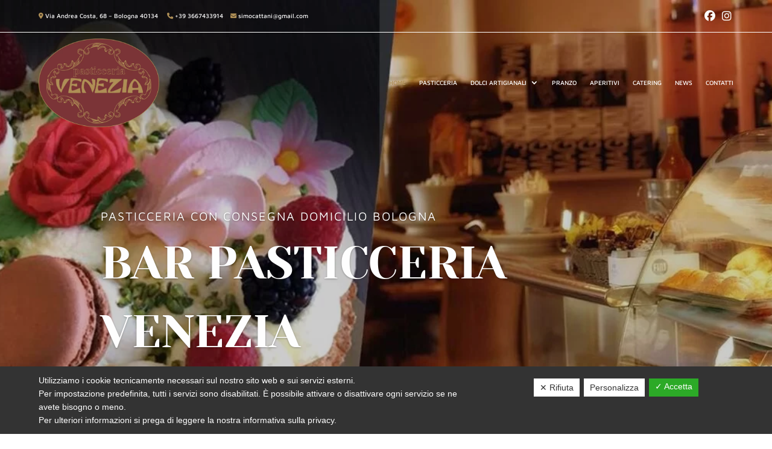

--- FILE ---
content_type: text/html; charset=utf-8
request_url: https://www.google.com/recaptcha/api2/anchor?ar=1&k=6LeFshYqAAAAAD2q9l57mMrlGp9n2IGZoyHFr1e7&co=aHR0cHM6Ly93d3cuYmFycGFzdGljY2VyaWF2ZW5lemlhLml0OjQ0Mw..&hl=en&v=7gg7H51Q-naNfhmCP3_R47ho&size=invisible&anchor-ms=20000&execute-ms=15000&cb=9z8zedcuukyf
body_size: 48126
content:
<!DOCTYPE HTML><html dir="ltr" lang="en"><head><meta http-equiv="Content-Type" content="text/html; charset=UTF-8">
<meta http-equiv="X-UA-Compatible" content="IE=edge">
<title>reCAPTCHA</title>
<style type="text/css">
/* cyrillic-ext */
@font-face {
  font-family: 'Roboto';
  font-style: normal;
  font-weight: 400;
  font-stretch: 100%;
  src: url(//fonts.gstatic.com/s/roboto/v48/KFO7CnqEu92Fr1ME7kSn66aGLdTylUAMa3GUBHMdazTgWw.woff2) format('woff2');
  unicode-range: U+0460-052F, U+1C80-1C8A, U+20B4, U+2DE0-2DFF, U+A640-A69F, U+FE2E-FE2F;
}
/* cyrillic */
@font-face {
  font-family: 'Roboto';
  font-style: normal;
  font-weight: 400;
  font-stretch: 100%;
  src: url(//fonts.gstatic.com/s/roboto/v48/KFO7CnqEu92Fr1ME7kSn66aGLdTylUAMa3iUBHMdazTgWw.woff2) format('woff2');
  unicode-range: U+0301, U+0400-045F, U+0490-0491, U+04B0-04B1, U+2116;
}
/* greek-ext */
@font-face {
  font-family: 'Roboto';
  font-style: normal;
  font-weight: 400;
  font-stretch: 100%;
  src: url(//fonts.gstatic.com/s/roboto/v48/KFO7CnqEu92Fr1ME7kSn66aGLdTylUAMa3CUBHMdazTgWw.woff2) format('woff2');
  unicode-range: U+1F00-1FFF;
}
/* greek */
@font-face {
  font-family: 'Roboto';
  font-style: normal;
  font-weight: 400;
  font-stretch: 100%;
  src: url(//fonts.gstatic.com/s/roboto/v48/KFO7CnqEu92Fr1ME7kSn66aGLdTylUAMa3-UBHMdazTgWw.woff2) format('woff2');
  unicode-range: U+0370-0377, U+037A-037F, U+0384-038A, U+038C, U+038E-03A1, U+03A3-03FF;
}
/* math */
@font-face {
  font-family: 'Roboto';
  font-style: normal;
  font-weight: 400;
  font-stretch: 100%;
  src: url(//fonts.gstatic.com/s/roboto/v48/KFO7CnqEu92Fr1ME7kSn66aGLdTylUAMawCUBHMdazTgWw.woff2) format('woff2');
  unicode-range: U+0302-0303, U+0305, U+0307-0308, U+0310, U+0312, U+0315, U+031A, U+0326-0327, U+032C, U+032F-0330, U+0332-0333, U+0338, U+033A, U+0346, U+034D, U+0391-03A1, U+03A3-03A9, U+03B1-03C9, U+03D1, U+03D5-03D6, U+03F0-03F1, U+03F4-03F5, U+2016-2017, U+2034-2038, U+203C, U+2040, U+2043, U+2047, U+2050, U+2057, U+205F, U+2070-2071, U+2074-208E, U+2090-209C, U+20D0-20DC, U+20E1, U+20E5-20EF, U+2100-2112, U+2114-2115, U+2117-2121, U+2123-214F, U+2190, U+2192, U+2194-21AE, U+21B0-21E5, U+21F1-21F2, U+21F4-2211, U+2213-2214, U+2216-22FF, U+2308-230B, U+2310, U+2319, U+231C-2321, U+2336-237A, U+237C, U+2395, U+239B-23B7, U+23D0, U+23DC-23E1, U+2474-2475, U+25AF, U+25B3, U+25B7, U+25BD, U+25C1, U+25CA, U+25CC, U+25FB, U+266D-266F, U+27C0-27FF, U+2900-2AFF, U+2B0E-2B11, U+2B30-2B4C, U+2BFE, U+3030, U+FF5B, U+FF5D, U+1D400-1D7FF, U+1EE00-1EEFF;
}
/* symbols */
@font-face {
  font-family: 'Roboto';
  font-style: normal;
  font-weight: 400;
  font-stretch: 100%;
  src: url(//fonts.gstatic.com/s/roboto/v48/KFO7CnqEu92Fr1ME7kSn66aGLdTylUAMaxKUBHMdazTgWw.woff2) format('woff2');
  unicode-range: U+0001-000C, U+000E-001F, U+007F-009F, U+20DD-20E0, U+20E2-20E4, U+2150-218F, U+2190, U+2192, U+2194-2199, U+21AF, U+21E6-21F0, U+21F3, U+2218-2219, U+2299, U+22C4-22C6, U+2300-243F, U+2440-244A, U+2460-24FF, U+25A0-27BF, U+2800-28FF, U+2921-2922, U+2981, U+29BF, U+29EB, U+2B00-2BFF, U+4DC0-4DFF, U+FFF9-FFFB, U+10140-1018E, U+10190-1019C, U+101A0, U+101D0-101FD, U+102E0-102FB, U+10E60-10E7E, U+1D2C0-1D2D3, U+1D2E0-1D37F, U+1F000-1F0FF, U+1F100-1F1AD, U+1F1E6-1F1FF, U+1F30D-1F30F, U+1F315, U+1F31C, U+1F31E, U+1F320-1F32C, U+1F336, U+1F378, U+1F37D, U+1F382, U+1F393-1F39F, U+1F3A7-1F3A8, U+1F3AC-1F3AF, U+1F3C2, U+1F3C4-1F3C6, U+1F3CA-1F3CE, U+1F3D4-1F3E0, U+1F3ED, U+1F3F1-1F3F3, U+1F3F5-1F3F7, U+1F408, U+1F415, U+1F41F, U+1F426, U+1F43F, U+1F441-1F442, U+1F444, U+1F446-1F449, U+1F44C-1F44E, U+1F453, U+1F46A, U+1F47D, U+1F4A3, U+1F4B0, U+1F4B3, U+1F4B9, U+1F4BB, U+1F4BF, U+1F4C8-1F4CB, U+1F4D6, U+1F4DA, U+1F4DF, U+1F4E3-1F4E6, U+1F4EA-1F4ED, U+1F4F7, U+1F4F9-1F4FB, U+1F4FD-1F4FE, U+1F503, U+1F507-1F50B, U+1F50D, U+1F512-1F513, U+1F53E-1F54A, U+1F54F-1F5FA, U+1F610, U+1F650-1F67F, U+1F687, U+1F68D, U+1F691, U+1F694, U+1F698, U+1F6AD, U+1F6B2, U+1F6B9-1F6BA, U+1F6BC, U+1F6C6-1F6CF, U+1F6D3-1F6D7, U+1F6E0-1F6EA, U+1F6F0-1F6F3, U+1F6F7-1F6FC, U+1F700-1F7FF, U+1F800-1F80B, U+1F810-1F847, U+1F850-1F859, U+1F860-1F887, U+1F890-1F8AD, U+1F8B0-1F8BB, U+1F8C0-1F8C1, U+1F900-1F90B, U+1F93B, U+1F946, U+1F984, U+1F996, U+1F9E9, U+1FA00-1FA6F, U+1FA70-1FA7C, U+1FA80-1FA89, U+1FA8F-1FAC6, U+1FACE-1FADC, U+1FADF-1FAE9, U+1FAF0-1FAF8, U+1FB00-1FBFF;
}
/* vietnamese */
@font-face {
  font-family: 'Roboto';
  font-style: normal;
  font-weight: 400;
  font-stretch: 100%;
  src: url(//fonts.gstatic.com/s/roboto/v48/KFO7CnqEu92Fr1ME7kSn66aGLdTylUAMa3OUBHMdazTgWw.woff2) format('woff2');
  unicode-range: U+0102-0103, U+0110-0111, U+0128-0129, U+0168-0169, U+01A0-01A1, U+01AF-01B0, U+0300-0301, U+0303-0304, U+0308-0309, U+0323, U+0329, U+1EA0-1EF9, U+20AB;
}
/* latin-ext */
@font-face {
  font-family: 'Roboto';
  font-style: normal;
  font-weight: 400;
  font-stretch: 100%;
  src: url(//fonts.gstatic.com/s/roboto/v48/KFO7CnqEu92Fr1ME7kSn66aGLdTylUAMa3KUBHMdazTgWw.woff2) format('woff2');
  unicode-range: U+0100-02BA, U+02BD-02C5, U+02C7-02CC, U+02CE-02D7, U+02DD-02FF, U+0304, U+0308, U+0329, U+1D00-1DBF, U+1E00-1E9F, U+1EF2-1EFF, U+2020, U+20A0-20AB, U+20AD-20C0, U+2113, U+2C60-2C7F, U+A720-A7FF;
}
/* latin */
@font-face {
  font-family: 'Roboto';
  font-style: normal;
  font-weight: 400;
  font-stretch: 100%;
  src: url(//fonts.gstatic.com/s/roboto/v48/KFO7CnqEu92Fr1ME7kSn66aGLdTylUAMa3yUBHMdazQ.woff2) format('woff2');
  unicode-range: U+0000-00FF, U+0131, U+0152-0153, U+02BB-02BC, U+02C6, U+02DA, U+02DC, U+0304, U+0308, U+0329, U+2000-206F, U+20AC, U+2122, U+2191, U+2193, U+2212, U+2215, U+FEFF, U+FFFD;
}
/* cyrillic-ext */
@font-face {
  font-family: 'Roboto';
  font-style: normal;
  font-weight: 500;
  font-stretch: 100%;
  src: url(//fonts.gstatic.com/s/roboto/v48/KFO7CnqEu92Fr1ME7kSn66aGLdTylUAMa3GUBHMdazTgWw.woff2) format('woff2');
  unicode-range: U+0460-052F, U+1C80-1C8A, U+20B4, U+2DE0-2DFF, U+A640-A69F, U+FE2E-FE2F;
}
/* cyrillic */
@font-face {
  font-family: 'Roboto';
  font-style: normal;
  font-weight: 500;
  font-stretch: 100%;
  src: url(//fonts.gstatic.com/s/roboto/v48/KFO7CnqEu92Fr1ME7kSn66aGLdTylUAMa3iUBHMdazTgWw.woff2) format('woff2');
  unicode-range: U+0301, U+0400-045F, U+0490-0491, U+04B0-04B1, U+2116;
}
/* greek-ext */
@font-face {
  font-family: 'Roboto';
  font-style: normal;
  font-weight: 500;
  font-stretch: 100%;
  src: url(//fonts.gstatic.com/s/roboto/v48/KFO7CnqEu92Fr1ME7kSn66aGLdTylUAMa3CUBHMdazTgWw.woff2) format('woff2');
  unicode-range: U+1F00-1FFF;
}
/* greek */
@font-face {
  font-family: 'Roboto';
  font-style: normal;
  font-weight: 500;
  font-stretch: 100%;
  src: url(//fonts.gstatic.com/s/roboto/v48/KFO7CnqEu92Fr1ME7kSn66aGLdTylUAMa3-UBHMdazTgWw.woff2) format('woff2');
  unicode-range: U+0370-0377, U+037A-037F, U+0384-038A, U+038C, U+038E-03A1, U+03A3-03FF;
}
/* math */
@font-face {
  font-family: 'Roboto';
  font-style: normal;
  font-weight: 500;
  font-stretch: 100%;
  src: url(//fonts.gstatic.com/s/roboto/v48/KFO7CnqEu92Fr1ME7kSn66aGLdTylUAMawCUBHMdazTgWw.woff2) format('woff2');
  unicode-range: U+0302-0303, U+0305, U+0307-0308, U+0310, U+0312, U+0315, U+031A, U+0326-0327, U+032C, U+032F-0330, U+0332-0333, U+0338, U+033A, U+0346, U+034D, U+0391-03A1, U+03A3-03A9, U+03B1-03C9, U+03D1, U+03D5-03D6, U+03F0-03F1, U+03F4-03F5, U+2016-2017, U+2034-2038, U+203C, U+2040, U+2043, U+2047, U+2050, U+2057, U+205F, U+2070-2071, U+2074-208E, U+2090-209C, U+20D0-20DC, U+20E1, U+20E5-20EF, U+2100-2112, U+2114-2115, U+2117-2121, U+2123-214F, U+2190, U+2192, U+2194-21AE, U+21B0-21E5, U+21F1-21F2, U+21F4-2211, U+2213-2214, U+2216-22FF, U+2308-230B, U+2310, U+2319, U+231C-2321, U+2336-237A, U+237C, U+2395, U+239B-23B7, U+23D0, U+23DC-23E1, U+2474-2475, U+25AF, U+25B3, U+25B7, U+25BD, U+25C1, U+25CA, U+25CC, U+25FB, U+266D-266F, U+27C0-27FF, U+2900-2AFF, U+2B0E-2B11, U+2B30-2B4C, U+2BFE, U+3030, U+FF5B, U+FF5D, U+1D400-1D7FF, U+1EE00-1EEFF;
}
/* symbols */
@font-face {
  font-family: 'Roboto';
  font-style: normal;
  font-weight: 500;
  font-stretch: 100%;
  src: url(//fonts.gstatic.com/s/roboto/v48/KFO7CnqEu92Fr1ME7kSn66aGLdTylUAMaxKUBHMdazTgWw.woff2) format('woff2');
  unicode-range: U+0001-000C, U+000E-001F, U+007F-009F, U+20DD-20E0, U+20E2-20E4, U+2150-218F, U+2190, U+2192, U+2194-2199, U+21AF, U+21E6-21F0, U+21F3, U+2218-2219, U+2299, U+22C4-22C6, U+2300-243F, U+2440-244A, U+2460-24FF, U+25A0-27BF, U+2800-28FF, U+2921-2922, U+2981, U+29BF, U+29EB, U+2B00-2BFF, U+4DC0-4DFF, U+FFF9-FFFB, U+10140-1018E, U+10190-1019C, U+101A0, U+101D0-101FD, U+102E0-102FB, U+10E60-10E7E, U+1D2C0-1D2D3, U+1D2E0-1D37F, U+1F000-1F0FF, U+1F100-1F1AD, U+1F1E6-1F1FF, U+1F30D-1F30F, U+1F315, U+1F31C, U+1F31E, U+1F320-1F32C, U+1F336, U+1F378, U+1F37D, U+1F382, U+1F393-1F39F, U+1F3A7-1F3A8, U+1F3AC-1F3AF, U+1F3C2, U+1F3C4-1F3C6, U+1F3CA-1F3CE, U+1F3D4-1F3E0, U+1F3ED, U+1F3F1-1F3F3, U+1F3F5-1F3F7, U+1F408, U+1F415, U+1F41F, U+1F426, U+1F43F, U+1F441-1F442, U+1F444, U+1F446-1F449, U+1F44C-1F44E, U+1F453, U+1F46A, U+1F47D, U+1F4A3, U+1F4B0, U+1F4B3, U+1F4B9, U+1F4BB, U+1F4BF, U+1F4C8-1F4CB, U+1F4D6, U+1F4DA, U+1F4DF, U+1F4E3-1F4E6, U+1F4EA-1F4ED, U+1F4F7, U+1F4F9-1F4FB, U+1F4FD-1F4FE, U+1F503, U+1F507-1F50B, U+1F50D, U+1F512-1F513, U+1F53E-1F54A, U+1F54F-1F5FA, U+1F610, U+1F650-1F67F, U+1F687, U+1F68D, U+1F691, U+1F694, U+1F698, U+1F6AD, U+1F6B2, U+1F6B9-1F6BA, U+1F6BC, U+1F6C6-1F6CF, U+1F6D3-1F6D7, U+1F6E0-1F6EA, U+1F6F0-1F6F3, U+1F6F7-1F6FC, U+1F700-1F7FF, U+1F800-1F80B, U+1F810-1F847, U+1F850-1F859, U+1F860-1F887, U+1F890-1F8AD, U+1F8B0-1F8BB, U+1F8C0-1F8C1, U+1F900-1F90B, U+1F93B, U+1F946, U+1F984, U+1F996, U+1F9E9, U+1FA00-1FA6F, U+1FA70-1FA7C, U+1FA80-1FA89, U+1FA8F-1FAC6, U+1FACE-1FADC, U+1FADF-1FAE9, U+1FAF0-1FAF8, U+1FB00-1FBFF;
}
/* vietnamese */
@font-face {
  font-family: 'Roboto';
  font-style: normal;
  font-weight: 500;
  font-stretch: 100%;
  src: url(//fonts.gstatic.com/s/roboto/v48/KFO7CnqEu92Fr1ME7kSn66aGLdTylUAMa3OUBHMdazTgWw.woff2) format('woff2');
  unicode-range: U+0102-0103, U+0110-0111, U+0128-0129, U+0168-0169, U+01A0-01A1, U+01AF-01B0, U+0300-0301, U+0303-0304, U+0308-0309, U+0323, U+0329, U+1EA0-1EF9, U+20AB;
}
/* latin-ext */
@font-face {
  font-family: 'Roboto';
  font-style: normal;
  font-weight: 500;
  font-stretch: 100%;
  src: url(//fonts.gstatic.com/s/roboto/v48/KFO7CnqEu92Fr1ME7kSn66aGLdTylUAMa3KUBHMdazTgWw.woff2) format('woff2');
  unicode-range: U+0100-02BA, U+02BD-02C5, U+02C7-02CC, U+02CE-02D7, U+02DD-02FF, U+0304, U+0308, U+0329, U+1D00-1DBF, U+1E00-1E9F, U+1EF2-1EFF, U+2020, U+20A0-20AB, U+20AD-20C0, U+2113, U+2C60-2C7F, U+A720-A7FF;
}
/* latin */
@font-face {
  font-family: 'Roboto';
  font-style: normal;
  font-weight: 500;
  font-stretch: 100%;
  src: url(//fonts.gstatic.com/s/roboto/v48/KFO7CnqEu92Fr1ME7kSn66aGLdTylUAMa3yUBHMdazQ.woff2) format('woff2');
  unicode-range: U+0000-00FF, U+0131, U+0152-0153, U+02BB-02BC, U+02C6, U+02DA, U+02DC, U+0304, U+0308, U+0329, U+2000-206F, U+20AC, U+2122, U+2191, U+2193, U+2212, U+2215, U+FEFF, U+FFFD;
}
/* cyrillic-ext */
@font-face {
  font-family: 'Roboto';
  font-style: normal;
  font-weight: 900;
  font-stretch: 100%;
  src: url(//fonts.gstatic.com/s/roboto/v48/KFO7CnqEu92Fr1ME7kSn66aGLdTylUAMa3GUBHMdazTgWw.woff2) format('woff2');
  unicode-range: U+0460-052F, U+1C80-1C8A, U+20B4, U+2DE0-2DFF, U+A640-A69F, U+FE2E-FE2F;
}
/* cyrillic */
@font-face {
  font-family: 'Roboto';
  font-style: normal;
  font-weight: 900;
  font-stretch: 100%;
  src: url(//fonts.gstatic.com/s/roboto/v48/KFO7CnqEu92Fr1ME7kSn66aGLdTylUAMa3iUBHMdazTgWw.woff2) format('woff2');
  unicode-range: U+0301, U+0400-045F, U+0490-0491, U+04B0-04B1, U+2116;
}
/* greek-ext */
@font-face {
  font-family: 'Roboto';
  font-style: normal;
  font-weight: 900;
  font-stretch: 100%;
  src: url(//fonts.gstatic.com/s/roboto/v48/KFO7CnqEu92Fr1ME7kSn66aGLdTylUAMa3CUBHMdazTgWw.woff2) format('woff2');
  unicode-range: U+1F00-1FFF;
}
/* greek */
@font-face {
  font-family: 'Roboto';
  font-style: normal;
  font-weight: 900;
  font-stretch: 100%;
  src: url(//fonts.gstatic.com/s/roboto/v48/KFO7CnqEu92Fr1ME7kSn66aGLdTylUAMa3-UBHMdazTgWw.woff2) format('woff2');
  unicode-range: U+0370-0377, U+037A-037F, U+0384-038A, U+038C, U+038E-03A1, U+03A3-03FF;
}
/* math */
@font-face {
  font-family: 'Roboto';
  font-style: normal;
  font-weight: 900;
  font-stretch: 100%;
  src: url(//fonts.gstatic.com/s/roboto/v48/KFO7CnqEu92Fr1ME7kSn66aGLdTylUAMawCUBHMdazTgWw.woff2) format('woff2');
  unicode-range: U+0302-0303, U+0305, U+0307-0308, U+0310, U+0312, U+0315, U+031A, U+0326-0327, U+032C, U+032F-0330, U+0332-0333, U+0338, U+033A, U+0346, U+034D, U+0391-03A1, U+03A3-03A9, U+03B1-03C9, U+03D1, U+03D5-03D6, U+03F0-03F1, U+03F4-03F5, U+2016-2017, U+2034-2038, U+203C, U+2040, U+2043, U+2047, U+2050, U+2057, U+205F, U+2070-2071, U+2074-208E, U+2090-209C, U+20D0-20DC, U+20E1, U+20E5-20EF, U+2100-2112, U+2114-2115, U+2117-2121, U+2123-214F, U+2190, U+2192, U+2194-21AE, U+21B0-21E5, U+21F1-21F2, U+21F4-2211, U+2213-2214, U+2216-22FF, U+2308-230B, U+2310, U+2319, U+231C-2321, U+2336-237A, U+237C, U+2395, U+239B-23B7, U+23D0, U+23DC-23E1, U+2474-2475, U+25AF, U+25B3, U+25B7, U+25BD, U+25C1, U+25CA, U+25CC, U+25FB, U+266D-266F, U+27C0-27FF, U+2900-2AFF, U+2B0E-2B11, U+2B30-2B4C, U+2BFE, U+3030, U+FF5B, U+FF5D, U+1D400-1D7FF, U+1EE00-1EEFF;
}
/* symbols */
@font-face {
  font-family: 'Roboto';
  font-style: normal;
  font-weight: 900;
  font-stretch: 100%;
  src: url(//fonts.gstatic.com/s/roboto/v48/KFO7CnqEu92Fr1ME7kSn66aGLdTylUAMaxKUBHMdazTgWw.woff2) format('woff2');
  unicode-range: U+0001-000C, U+000E-001F, U+007F-009F, U+20DD-20E0, U+20E2-20E4, U+2150-218F, U+2190, U+2192, U+2194-2199, U+21AF, U+21E6-21F0, U+21F3, U+2218-2219, U+2299, U+22C4-22C6, U+2300-243F, U+2440-244A, U+2460-24FF, U+25A0-27BF, U+2800-28FF, U+2921-2922, U+2981, U+29BF, U+29EB, U+2B00-2BFF, U+4DC0-4DFF, U+FFF9-FFFB, U+10140-1018E, U+10190-1019C, U+101A0, U+101D0-101FD, U+102E0-102FB, U+10E60-10E7E, U+1D2C0-1D2D3, U+1D2E0-1D37F, U+1F000-1F0FF, U+1F100-1F1AD, U+1F1E6-1F1FF, U+1F30D-1F30F, U+1F315, U+1F31C, U+1F31E, U+1F320-1F32C, U+1F336, U+1F378, U+1F37D, U+1F382, U+1F393-1F39F, U+1F3A7-1F3A8, U+1F3AC-1F3AF, U+1F3C2, U+1F3C4-1F3C6, U+1F3CA-1F3CE, U+1F3D4-1F3E0, U+1F3ED, U+1F3F1-1F3F3, U+1F3F5-1F3F7, U+1F408, U+1F415, U+1F41F, U+1F426, U+1F43F, U+1F441-1F442, U+1F444, U+1F446-1F449, U+1F44C-1F44E, U+1F453, U+1F46A, U+1F47D, U+1F4A3, U+1F4B0, U+1F4B3, U+1F4B9, U+1F4BB, U+1F4BF, U+1F4C8-1F4CB, U+1F4D6, U+1F4DA, U+1F4DF, U+1F4E3-1F4E6, U+1F4EA-1F4ED, U+1F4F7, U+1F4F9-1F4FB, U+1F4FD-1F4FE, U+1F503, U+1F507-1F50B, U+1F50D, U+1F512-1F513, U+1F53E-1F54A, U+1F54F-1F5FA, U+1F610, U+1F650-1F67F, U+1F687, U+1F68D, U+1F691, U+1F694, U+1F698, U+1F6AD, U+1F6B2, U+1F6B9-1F6BA, U+1F6BC, U+1F6C6-1F6CF, U+1F6D3-1F6D7, U+1F6E0-1F6EA, U+1F6F0-1F6F3, U+1F6F7-1F6FC, U+1F700-1F7FF, U+1F800-1F80B, U+1F810-1F847, U+1F850-1F859, U+1F860-1F887, U+1F890-1F8AD, U+1F8B0-1F8BB, U+1F8C0-1F8C1, U+1F900-1F90B, U+1F93B, U+1F946, U+1F984, U+1F996, U+1F9E9, U+1FA00-1FA6F, U+1FA70-1FA7C, U+1FA80-1FA89, U+1FA8F-1FAC6, U+1FACE-1FADC, U+1FADF-1FAE9, U+1FAF0-1FAF8, U+1FB00-1FBFF;
}
/* vietnamese */
@font-face {
  font-family: 'Roboto';
  font-style: normal;
  font-weight: 900;
  font-stretch: 100%;
  src: url(//fonts.gstatic.com/s/roboto/v48/KFO7CnqEu92Fr1ME7kSn66aGLdTylUAMa3OUBHMdazTgWw.woff2) format('woff2');
  unicode-range: U+0102-0103, U+0110-0111, U+0128-0129, U+0168-0169, U+01A0-01A1, U+01AF-01B0, U+0300-0301, U+0303-0304, U+0308-0309, U+0323, U+0329, U+1EA0-1EF9, U+20AB;
}
/* latin-ext */
@font-face {
  font-family: 'Roboto';
  font-style: normal;
  font-weight: 900;
  font-stretch: 100%;
  src: url(//fonts.gstatic.com/s/roboto/v48/KFO7CnqEu92Fr1ME7kSn66aGLdTylUAMa3KUBHMdazTgWw.woff2) format('woff2');
  unicode-range: U+0100-02BA, U+02BD-02C5, U+02C7-02CC, U+02CE-02D7, U+02DD-02FF, U+0304, U+0308, U+0329, U+1D00-1DBF, U+1E00-1E9F, U+1EF2-1EFF, U+2020, U+20A0-20AB, U+20AD-20C0, U+2113, U+2C60-2C7F, U+A720-A7FF;
}
/* latin */
@font-face {
  font-family: 'Roboto';
  font-style: normal;
  font-weight: 900;
  font-stretch: 100%;
  src: url(//fonts.gstatic.com/s/roboto/v48/KFO7CnqEu92Fr1ME7kSn66aGLdTylUAMa3yUBHMdazQ.woff2) format('woff2');
  unicode-range: U+0000-00FF, U+0131, U+0152-0153, U+02BB-02BC, U+02C6, U+02DA, U+02DC, U+0304, U+0308, U+0329, U+2000-206F, U+20AC, U+2122, U+2191, U+2193, U+2212, U+2215, U+FEFF, U+FFFD;
}

</style>
<link rel="stylesheet" type="text/css" href="https://www.gstatic.com/recaptcha/releases/7gg7H51Q-naNfhmCP3_R47ho/styles__ltr.css">
<script nonce="dyp8TORhv0fRnVD6plZvVg" type="text/javascript">window['__recaptcha_api'] = 'https://www.google.com/recaptcha/api2/';</script>
<script type="text/javascript" src="https://www.gstatic.com/recaptcha/releases/7gg7H51Q-naNfhmCP3_R47ho/recaptcha__en.js" nonce="dyp8TORhv0fRnVD6plZvVg">
      
    </script></head>
<body><div id="rc-anchor-alert" class="rc-anchor-alert"></div>
<input type="hidden" id="recaptcha-token" value="[base64]">
<script type="text/javascript" nonce="dyp8TORhv0fRnVD6plZvVg">
      recaptcha.anchor.Main.init("[\x22ainput\x22,[\x22bgdata\x22,\x22\x22,\[base64]/[base64]/[base64]/[base64]/[base64]/[base64]/[base64]/[base64]/[base64]/[base64]\\u003d\x22,\[base64]\\u003d\\u003d\x22,\x22KMOxPUDDiyFSw4NYworDusKPV0rCnHBzMMOBwqDDucOLXcO+w5rCnEnDoyMVT8KEVgttU8K0c8Kkwp44w7szwpPCpMK3w6LClE8iw5zCkl1bVMOowoESE8KsG2ozTsO0w47Dl8Okw7HCg2LCkMK7wq3Dp1DDqnnDsBHDqsK0PEXDrQjCjwHDvTd/wr18wo92wrDDngcHwqjCjlFPw7vDsy7Ck0fCqwrDpMKSw6Ifw7jDosKxPgzCrk7DjwdKNFLDuMORwpDCrsOgF8Kyw40nwpbDvD43w5HCnmlDbMK3w5fCmMKqOMKgwoI+wr3DusO/SMKrwqPCvD/CpcOBIXZ7GxV9w77CkQXCgsKMwpRow43CssKhwqPCt8K9w4s1KhkUwowGwoZjGAo1QcKyI1nCnQlZXMONwrgZw5lFwpvCtwvCoMKiMGPDj8KTwrBtw580DsO7wo3CoXZ/McKMwqJhfGfCpAdMw5/DtxjDjsKbCcKFCsKaF8Ojw6giwo3Ci8O+OMOewrLCssOXWkg3woYowpDDl8OBRcO6wo95wpXDqsKOwqUsfk/CjMKEQsOICsO+TVlDw7V5X201wpTDo8K7wqhbRsK4DMOnOsK1wrDDn17CiTJEw5zDqsO8w5nDoTvCjlQpw5UmS2bCtyNKbMOdw5h2w4/[base64]/CvT4Xwo7DqcOFRMK1w4fDsWXCnMK3wrdCwpJhVcKCw5rDg8Obw6Biw5DDo8KRwpDDpxfCtB/Cn3HCj8Kxw7zDiRfCg8OdwpvDnsKxHloWw6JSw6BPVsOkdwLDqcKwZCXDoMODN2DCuSLDuMK/[base64]/Ch8Kwwq0cdMOmKsKbwqEzNMKbZ8OMwq3DuSAswoEQbSnDg8KAbMOHDMOtwqRJw6HCp8OfLwZOWcKyM8OLR8KLdSVSC8K2w5fCqRDDjMOPwptEC8KUE2YYUsOVwpzCuMOgZMOtw5shIsOlw6AEUmvDjWDDusOxwohfXsKkw4QmDQ9cwpIJO8OoLcOAw5I9SMKaEWkqwr/CrcK6wopCw5bCnsK6I3XCkUXCm0wjA8Kmw6kRwpvCswIcFk8/GU8OwqZfBW1cBcOPZ2kgOVfCscKZE8KhwqXDlMOyw6TDsh8aK8KRwrzDsjt8EcOsw4d0HXzCpBd6d0sNw7PDh8ODwobDqXjDgRsSCcKwZn4iw5/Ds0RtwobDqx7CrGJXwrHCkhscNwzDjVY5wojDolzCvcKew5c8WsKcwqVFJSDDtCHDuHJyI8Kew74ceMOxIDgYAgB/UzzCqXdsFsOdO8OMwoQQBmc6woMnwoDCo1JCFsOEWsKCRxzDgAV1esO6w7vCo8K6LsOJw7N0wr/DmxUiDWMqP8O/FWfCk8O8w7w+P8OQwosWDiIsw6fDn8OFworDicKqKMO0w7gnWcKtwqPDgiXDsMKnScOOw6gjw4vDoxQcRzbCpcKAHGNNBMO2KWZEHkzCulrDqMO/w4TDtyAQJRsRETjCtsOta8KtQhZkwopKCMOGw69IJMO/F8OIwrZSGWQ/wqbCg8ObG2jCrcKAw5R3w5LDssK2w6PDoWXDv8OhwrMcBMK8RlfCnsOkw5/DrhN8AcOCw7d5wpfDgAAdw4/[base64]/CpjjDl8KBwpJFYsOJwrRtFMKzfcOmPsORMXrDmxjDlMKQBWvDqcKNEGQofMKaBC4Uc8KnFwnDsMKXw6I0w6vCpMKewpcRwpYNwqHDql/DjU7ClcKoFcKEMDzCucK5MkPCm8KRJsOvw7kXw4VITyoFw64qERbCocKXw7DDm3FswoB7McKwE8OeE8KewrkoJHlbw4bDp8K6KMKvw7nCgsO5b2FBScK2w5XDlcKjw6/CqsKuOVbCqcO8w5XClWHDkAXDoCc3fyLDnsOOwqALIsKLw6NEHcKdW8Kdw4sSXjPCvgrCkh3DlmXDicKGFgnDmCd1w7HDqi/CpsOWGmlrw73ClMOew4gIw4RdDHZVcjxxNsKyw5hDw7kPw4LDvDZaw70Hw61CwpUpwpbCrMKZI8OaX1BAH8KPwrZBLcOIw4nDgcKCw7xEDcKdw6xIMwFTb8OFQn/ChMKLwq1Tw6JSw7fDmcOJLcOdM1vDpsOLwo4ODMOhVzpTOMKTZANTNFF5L8OGWVzCgjLCjAltKH/[base64]/DgizDoBjDm3TCp0QAw6UIZlbCrzzDuFoQCMK6w6fDrsOfAgvDqkRSw5HDu8OMwrNUH0jDlsKTGcK9OsOzw7BVNB7DqsOwSDrCucKyP3IcV8OJw6PCrC3CucK1w5TCoh/Chj0Aw7fCgcOOVcK/w7LCu8KAw4HCu0fCkwcFPMOFLkfCgCTDtTcFVsOdfmxew7VpST1NFsKGwpDCo8KxIsKvw7PCuQcCwq44w7/CkzHDrcKZwqZWwpLCuAnDkRbCi19cWMOwKUPCtRfDjR/CmcO2w54Dw4nCs8OjbSvDjjtiw7IfTMOEEBPDlhYnWDbDisKrWnBFwqdmwotMwqgSwpNXQcKxVMO/[base64]/[base64]/w6PCuyAWDCU9wqc/[base64]/DkR4Cw5XCjB/DlWssw6nCjsKqZMKRw5bDh8OQwpwWwrVtwozCt20/w5dFw6hQecKqwo3DpcOkPsK3wp7ClyfCjsKjwpXCtsKQemzCj8O6w4cAw5Njw78/woQWw77DrGTCuMKHw4LDisKsw4HDg8KcwrFpwrrClDjDlnc9wpjDqyjCoMKSChpZaQnDo27Cp3ICJ05Aw4zDhsKWwqPDscKndMOAG2cpw5Z/w5Rjw7TDt8OYw6RTFcOfclsmM8Kgw4cZw4sLfS5dw7c/dsObw4UPwr7DvMKGw7Qxw4LDjsOkfcOBd8KubcKew7/DscOMwoYjYT8DVWhEGcKGw67CpsKow5HCqMKow51EwqtKBzMuWwzCvh9dw5QqHMONwp7CsSvDj8KcfyHCjMKPwpvCiMKQYcO/[base64]/DpHHDrh1SNk87w7oSZMKhAcKkw7kCw7E1F8Kww5rClE/[base64]/CuREGR8OieMK0VcKBUsO9w6DDq8KBw4vCksKjLsOxTMOSw6nCj2Jhwr3ChmbCtMKtSUrCkgsOD8O/VMOqwqLCiwcKbsKCO8O7wqESTMOAEkMIVTHDlCRWw4PCucO+wrBjwpkEG1t6DWLCs2bDg8KWw4ILc2x4wpbDqxTDr0EfXQoZeMOcwpBLCxNfLsO7w4LDpMO3VMKKw79XWmc8CsOVw5kYGMKZw5jDksOUQsOBJTM6wo7Dq3DDhsOJCQrCiMKaekEywrXDvF/DvlnDhiA1w4ZKw5g0w4pkwrjChyHCvDHDlx1ew6Qcw6kJw4zCn8OPwq7Cm8OmKFnDu8KuRD0Yw4hxwrJhwpBww4UIOFkKw4vDgMOtwrLCiMK5wrczdFRQwo1HZwrCjsKlw7LCg8Kzw7oPw44XBglZCydDVFJKw4tdwpfCgcKFw5LCpg/DpMKPw6LDhnNOw5Bow7p3w5PDkHrDocK8wrnCmcKxw47CrwUwTMK8TcKAw55LJ8KPwrXDjsKQP8OhSsKVwoHCgncCw4dTw6LDgMOfD8OrMEXChcOHwotTwq/[base64]/DvwZhHVARZcKjwrvDgcKdUn3DlMKiOcOZPcOZwoTDuhEPSQNdwrXDp8O+wqd6w4bDqBbCrQbDjHAcwo7CiTzDgiDChRomw4dFNCtNwq/Dn2rCvMOtw4XCmy3DhsOWK8KyEsKgw60cVEk6w4xnwpogGjnDmmvCk3rCjSjCtAvDvcOodcOMwogwwpDDkh3DksOnwokuwq3DisOuU2UTEcKfb8KxwpkZwowaw5s4L1TDjB3DjsOTVgLDsMOybBZOw7tWNcK/w7Izwo1tVEFLw6PDmQrCoh/DscOdQcOsHzjChz9mQ8Odwr/[base64]/Dv8KywrLDmcKWwqbCmEt6Fy3CjsONXsOzJVZiwq19wqfCksKQw4bDkBHDhsKdwpnDuQJPK1Y5KU7CnErDjsOFw7BbwooEFsKUwqfCgsOCw6smw6EOwpsRw7FYwoR1VsO4PMKdUMOIF8OBwoQuOMOrQcOewo/DpATCqcO6BV3ChMOow6NHwoRNU1MWeS/DnH9zwoHDusOVVWFywo/DgR7CrTs1WcKjZW1NUwAYC8KKenRkJcOdH8OcWUTCn8OScGTDkcK/wpJLRkrCu8K5wrnDnlDDjDnDmWxew5XCicKGAsOkUcKFRWPDucKMZsONwofDgQ3CtywZwo/[base64]/CvWQQWsKCw6vCu8Oww4h0VsKhIMK3wo0ow5IzOyvCocK3w7XCgsK0LgECw6ggw43CkMKccMKCEMOwccKpF8K5A3oGwpEje1tkEBbCsR9zw7TCtnpuwq1oPQBYVMKfPsKywrQLLcKSFkIYwosSMsOjw7kBNcOzw59Uwpx3KA/[base64]/CmkMRccKxZsKvJcOmb8KAAU7CoAIgITkaamjDtjdzwo3DlMOAW8K6w6ggZMOEIsKBI8OAW1pWHCNnHHLDnkIUw6Mqw6nDkAZsV8KoworDosOfG8Kew6pjPUMyMcK5wrHCmS3DuizCjMOZZ0hJwpUwwpgtUcKTdj3CqsOKwq3ClG/CghlywpbDlRrClgLCnUJWwr7Dv8O+wr4Fw7cUb8OWN3zDqMOeEMOzwqPDphcDw53DncKfCmkhVMO3ZnUSVcKeRGXDhcKjw5XDmU11GEgrw6/ChsKaw6ptwrjDjknDsidvw67CkxJPwrUDVzs2dmjCjcKuw7HCnsKww78RGxTCrSlywp12SsKpd8Knw5bCulMMVhzDhD3DhDNJwroDwrjCqXhdNkECaMKkw6Ufw75CwqdLw5/DsTDDu1bCq8KUwqLDrzoKQMKowrrCjjkidsOlw67DosKxw5/Dr2nCmW5CBsKhBMO0CMKHw5vDgcKxOQduwpnCtcOgYVUqNsKfFhLCo2cAwqh3d2pFQMOEQ1rDvmPClMOnO8OeeFPCsgE1dcK4IcOSw7TDrgVtWcKIw4HCrcKawqHDgyBkw7J4OsOVw7IEHX/DmE5VFTMYw7AIwqdGVMKLC2RoZcKMLkLCkFVmbMKcw6Z3w4jCm8ONNcKSw6bDusOhwro3EGjCp8K2wrXDuUPDuExbwqgow5AxwqfDklvDt8OWGcKzwrYZSsK3csO6w7doAsO+w7JFw7bDocO5w67CtCjCkFt5QMOqw6EjJTzCucK/McKadcOqbjc0D1/CqsO7Vx8ibMOIe8OVw4V1NVnDj2YrJhFewqV9w4kTWcKJf8Orw5LDtC3Cl0JWX3fDvz/[base64]/CuwbDtcKxL8OlwpfCocOzw57Dm8K3w6VJw4xww555ZCHCkhPDv38IUcOWf8KHYcKqwrnDmQo/w6tXbhLChBoCwpYoABzDjsKIwo7DvcK7wqTDnQgdw7jCvMOMJsO4w59Yw7IMNsKlw492A8KnwojDr0DDjsKNw6/Ct1IEBMKOw5tWYGrCg8KIHH7DlcOKO1t2UnrDiFDCtElMw7QZWcK2ScKRw73CuMOxMRDDusKawoXCmcK5w4pDw6BaacOLwrXCm8KTw6bDh2zCvMKfBzNyC1HDksOiw7gIWiUKwonCqlhrS8O2wrAgbsKOH0LDpAfDlFbCg39OES/DocO1wqZoFsOUKRrCksKUKHVxwrDDtsK3wqfDg0fDq2dPw6kEXsKRGcOKYhcQwp/CrSHDmsO1D2DCrENJwrTDoMKKwpQPKMOAWEPDk8KeFm7CrW0uBMO5NsOGw5XDgMK4aMKOLMOlAGdSwpLDkMKRwrvDmcKNJDrDgsOLw5NUDcKMw7/DtMKCw7FVPCfCp8K4LwgUeQXCgcOBw73CrsKUb0wgWMO9GsKPwrMpwoM5XFPDtMOzwpcjwrzCtn3Dn03DssKJTMKeRzcjAcOCwqJEwq7DghLDjcOrWMO/BxHCiMKAbsK9w4gAeiw+Il5uWsOnI3jCvsOlQMObw4PCrcOBOcOUw7ZkwqPCnMKpw6Q8w7AJHMOoJABQw4NgfsOOw4ZMwr4RwprCkcOZwrzDiyzCt8KiTsK9aHd/fW9zSsO8ccOiw5NAw7/DoMKPwpzCpcKhw77CoF9RcS4nIgNGXCRLw4DDlMKiUsOzXS/DpG3DkMOqw6zCoybDgsOswodnDkbDnS1rwpxHKcO5w6QmwphmPW/[base64]/wpl6wrVMw4HCqQ5VwoxgBT/DqcO8LcOLKATDrwpQCFHDhWrChcOsYsOyOTYWZXXDvcKhwqPCtSbClRY9wqHCt37Ct8OOw6DDqcO/S8OXw4bDg8O5aTYxYsKDw7bDt10sw6bDokXCs8KwEkHDp3VrVG0Qw67CrUnCrMKJwoXDs0Jrw5IFw7suw7QlSB/CkxLDjcKwwpzDkMKvBMO5Snp8PS7DiMKoQgzCpUtQwqDCvmERw50dQwdVUikPwo3CjsOSfAM+wrjDl11Pw5MCw4HCs8OcY3DDtMKxwoLCrljDkBoHw6jCnMKAOcKuwpfClcO0w59cwoMPH8OGDsKGNsOKwoTChsOzw5LDhlTCiwHDrcOTYMKew6vCssKjUcK/wrkHfWHCgVHDnTZcw6jCnkxPw5DDkcKUD8OeJ8KQLRnDpTfCicOFT8KIwpZ9worDtMKMwozDpUgFXsO9U1TCjSvDjFbCvkDCuUEdwplAE8Oow7/[base64]/DrsKkw60CVsOLw7tww4ltwoo+FgvCsMK4w61vVcKaw5Vyc8Kdwr1CwpfCqD56FcOUwrrClMO1w7Fawq/DjTPDvFwgJj44ckvDi8Ohw6BoRk8zwqnDj8KEw47CpWfCi8OSBGozwpTDtmEhNsKZwp/DnsO5XsOWCcKawobDkxVxBG/[base64]/CtsO1HsORFsKBwonCiV59w5Zjw4g2MMKGwqxKwojCpmPDp8K1MWbDqzR3WMKNCnrDulc4PnIaZ8K3wonDvcOvw6NjcXvDh8KgEGJkw5UATlHDvGnCh8K3Y8KmXMODacKQw5LDhCHDmV/DosKOw4hhw7hCIMO5wojCjALDjmrDqkrDuWHDryzCkGjDsQ8LdHrDiScDazp7F8KJZBPDvcO6wrrCpsKywo1Pw4YUw57DrUPCpDN3ZsKrGRYUWlHCl8K5JQXDpsOvwp/[base64]/DryNDTcO8HEIMLsKtV8KkWTrDrcK1OsOOwojDtsKeOxxvwqxUSz1+w6Mfw4rCk8ORw4HDohbDpMKcw4d9YcO4EG7CrMOIQHlQwp/[base64]/JVg7wpYRdTrDlXlqw5nCnsKCwoNywp3DksOPw4rClMKYKjPCkXnCpFjDnsKZw7pbNMKVWcK4wrBePRPCj0TCiGM9wrVYGSPCiMKlw5nDlgMtG351wqtfwoNOwod+ZGvDvUDCpwdRwrdww6t4w6VHw7rDki/[base64]/wpNJw456w7/Du8Ozw77Chk5qw7JIwpbCm8Omw6rCpsKnCCthwpY4HTcuwpHDkhNDwrcOwoLCm8KRwrRPIVUtbMOsw40hwps+ZRh5QcOyw5s5YF0+ShrCrTXDlyArw7TCh0vDpcOofkRHYsK2wobDoiDCvVgJAR/Dk8OCw5cVwrN4EMKUw6LDpsKswoLDpcO2wrLChMKFAsODwpTClw3CscKMwqErfMKsAU9ww7/CjMOrw5/DmV/DgH1DwqfCpFAVw6N9w6rCgsOTKizChsOJw7p8wpvCo00pRlDCumzDsMKVw5nCjsKXL8K+w5FAG8O+w6zCo8KibkjClXbCt2QJwo7DgQLDp8KqHD0cAkHCtcKGTsKzfAfCvB7CjcOHwqYmw7vCgDbDvlFTw6HCumbCpi/DrcOrSsKNwqDDnl8yOmvCmXA9DcOlWMOmbW8AWm/DkU09SgXChWIhwqd7w5LCscKpYcO3wr/[base64]/[base64]/Co2XCvMKyXcKZLcOrwr0wJMKHVcKlw50sYMOuw4fCs8KGXVssw5giEsOEwq5Fw5ZcwpzCiRrChXjCucOMw6LCjMKNw4nCnGbCmsOKw7/Cm8OCNMOxeyxfARN1blDDhWYhw6nCh1zCvcKNUBADMsKnVxLDnTvCr3/CrsO5GsKeNTrCt8KuaRbCmcOZKMOzMlzCpXrDpxvDojF6c8KBwodRw4rCuMKPw6fCrFvDskxCVigMNT54a8OwF0FvwpLDsMOOBQkjKMOOLS52wqPDg8OSwptUwpfDhXDDln/CncOSFD7Dr3YAT0pDKgs5wpsGwo/[base64]/Dm2/DgCvDgQlcWA7CqcKuw4bDkcK+UwbDtlfCtVvDuQTCvcKzEcKiK8O/wq5rC8KOw6A6csK/wo4baMOlw6pOZVJZKGHCvMOzOUHCryfDtjXDvQPDoRdKF8KuOREXwpzDj8KWw6NYwrRMMMO0cCPDmR/DicKzw7pBGG3DksKbw685cMODw5TDm8K0P8KWwoPCuVdqwp/DtUIgf8Osw4bCscOsE8KtKcONwpUIfMKNw7pdfMO8woTDijXCl8KDJUXCjsKkX8OmEcKHw5DDssKXMizDv8Ojw4TCqMOYV8KjwqrDpsKdw7J5wpQ2DhQUw6drSEYTQyHDgF/DgcO3BcKETcOYw5ZINcOmDMKJw4MIwrjDjMKFw5PDqgDDg8O4SsK2QBZNezHDv8OMWsOkw6DDkMKqwoBowq3DsSpnW1TCpRNBZ0IdZVEhw7RkMcO/wpc1PijCgE7CiMO9wogOwro3EsOSBX7DoxQPY8Kwej9Lw5rCtcOscsKcRXd4wqVqBF/[base64]/w4LCjw8zV8KTYsOaKcKBw7o/[base64]/DqyLChcOqw7vDjR0EDwoJw5bDi8KZdcKqesO5wocJwqDDlcKbYcKgwp4nw43DrBEDWA5nw5/Cr3AbEcO7w4BTwoPDj8OiU2lFBcKvIXfCn0rDqMOmI8K7KjvCvMORwqPClCDCscKnWEMkw7tFXBjCnWI6wrl/[base64]/[base64]/DvSjCrmTDr2DCv8KqBmJywqsuw4LCgRrCtMO3w6MMwo40EcOgwpXCjMKDworCpCAAwpXDqcOvOFscwonCuCcPN2xqwoXComo4TTXCjyDDgV3Cg8OAw7TDkmXDoFXDqMK2HE5owpvDs8K0wqHDvMOJV8KEwqdnFz/Dsx5pwo7Do3FzcMKBdMOmdAPCuMKie8OTTcOQwrBCw73DokfCvMOTCsKcY8Oew78GLsOlwrN/wojDm8Kca2IVcMKtw5d4A8K7SE7Dj8OFwppre8Oxw6fCij/[base64]/DsBvCrsOKCMOAwpdmwpjDnMKDw4fDv0RMQcKxH8Kdwq3DpcORP0JNGX/Dkns0wq/DpH5zw77Cp2jCuVZMwoAcCkTCpcOQwrEGw4bDhBBNHcKDXsKpHcK/fwVTPMKBccKAw6R+RBrDrVbCjsKjbyleNSN2woVZDcOEw6Fvw6LCsnFhw47DiyvDhMOww7TDuSTDrDPCkERnwrHCsG93GMKJAWLCq2HDqcKiwoJmDW5JwpYXIcOrL8KjKVdTLhLCkGPCj8KKLcOKFcO9AFnCiMKwRMO9Yl/ClRfCm8KlGcOLwpzDgCEIbj0UwofDucKIw6PDhMOtw5bCvcKWYT90w4bDqFzCkcOswpINdGTChcOrViNDwpzDp8Klw6AKw5fCrD8Jw7UOw61EbFnDhiwSw7HDl8OxJ8O5w5VGZVBmHgfCrMOADE3DscOBAngAwqLCtUBgw7PDqMOwS8Otw7/Co8OYUkcQdcOywqBsAsOATmd6McO8w47CtcKFw4XDtsKkFcK6wrwmEcKQwrrCuDHDqcOWTmfCnAA1w6FQwoDCsMO9wqp/Hm7Dn8OWMDVoLFRbwrDDvFJVw7vCpcKjbsOhCmIow50YAMK0w4rClcOmwoHCtMOmWUJWBzVwe3cCwovDk1hEIMOJwp4awqRiOcKDTsKkNMKPw5vDt8KkKcKqwrTCvMKow4Axw4g+w4k9TsKxeyZjwqDDhsOtwqzCg8KYwr3DlFvCmFzDtsOgwr5Awq/CscKTeMKkwppxUMOiw6PCsDNnBsKEwoYCw60MwrPCoMKww79YPsKJa8KVwqvDvyTCkkzDtXR5RSAHFnPCmMKUKMO0BH92H2bDsQBSJSIZw6YZfW7Doy8dBibDtRxlwq8twrdyO8KVeMO6wrfDs8KpQMK/w7cfHygYQsKSwrrDs8O3wqVsw4wtw7zCscKuY8OCwroYbcKEwqQDw5vCiMO3w79mOsK0BcO8Z8Omw7JDw5ZVw4kfw4zCqzMzw4PCvsKcw615AsKVagPCscKPADnDlwfDoMO/w4TCsRsnwrnDgsOTbsOsSMOiwqAUVEUkw7/Ds8OfwrgtNk/DkMKDw47CgGpuwqPDr8Kmcw/DkMOVEmnChMOxP2XCkVMRwpDCigjDv3puw5FtQsKfC1wkwqvCqsOQwpPDrcKMw7XCtkVUM8Ofw4jDrMK7aEwlw6vCtWgJw4vChVNgw5/CgcKHEmTDkHTCr8KXO092w4jCtMOIw7MtwozCvsKKwqpvwqnCi8KXMGB8bxoNHsKmw7vDoTQZw5I0MHrDgcOwYsO9MMO5ciFnwoXDuRNQwr7CoWPDssOOw50qZMOtwoxHZsK0ScKww5sVw6rCncKXRjnCrsKYw6/DucODwq7Du8KmXiJfw5gDTHvDnMKdwpXCgsOnw6rCqsO4wo/CmwfDomRxwqrDsMO9OFZ6WADDpwZdwqDCjsKkwoPDvF7CrcKVw7Eyw77DjMKIwoNSaMO1w5vCvCDDg2vDuwEgLQ/CuWpgemwHw6JzY8OEchkrRhvDvsOhw4lew6V6w7LCviTDhDfCscKhwqrDrcOqwqs1LcKvTMOdCWRBPsKAw7fCuwlADVTDsMK0BETCucKXw7Jzw7bDsEjChkjCgg3Cjn3ChMKBFMKGDcKSM8O4D8OqJng/w4MrwopwRcOlMMOtHy4Dwo/[base64]/ZEB2UnXCqz/CrUp+wqnDtFp+UMKhwqPDocKHwrxywoJCw5nDt8KZwqXDhsOLLcKdwozDlsOIwr5fW2jCk8Krw7jCmMOdLETDtMOcwpnCgcK4GQvCpz4Hwq1MNMK5w6TDvWZ5wrgGesK4KCc7QXdVwpHDmlsNNMOIdMKbfGAiSH9LNsKYw5jCv8KmfcKmBCIvI2/Cu2Y0XSnCi8KzwrfCo2DDlHXDsMOZwrLClHvDtRTCosKQJsKeZsOdwo7Cl8OmYsKjYMO8wobCmxPCgBrChmcwwpfClcOydldQwo7ClkN1w48GwrZJw6NLUlN1wq1Xw5pDbnlQd3TCn3PDgcOpZSFSwqYLRFPCvWtkBMKkAMObw7PCpizCjcOswq/CgMKiTcOnXxnCoSl7w5PCnEzDucKFw5InwovDp8KfIgXDvToswo7DiQJKcB/DgsObwp0kw6nDmABMDMK1w6BOwpvDisK7w6nDl3cVw5XCg8Kuwrtvw6VMX8OBw6HCh8O5N8KIRcOvwqbDuMK3wq57w5LCmcOaw5dIfMOrYcOZb8Kaw7zDhUzDgsOJKiDCilrCiVESw5/[base64]/Ds8OTw5zDrQPCmCB2ZhrCuMOww5gWHUITFcKDw5zCuTDDkm8GWVjDqcObw6/[base64]/DpMKAwojDjsKRwp83wonCicOFD8OkFsKqwotHwoMqw5MgMHTCpcOTLcOYwokew7Nfw4I1DSsfw5Zmw48nLMOxIwZYwpzDpcKsw7TDo8K0NVzDkSvDtgHDnl3Cp8KQGcOQLBfCiMOvLcK6w512OCHDhXrDhhfCuAwBwqbCsTcbwoXClMKAwrR6woFyIH/DhsK/wrMZMX4qcMKgwovDssKBG8OKHsKWwq8+MsOyw7DDm8KrKjh1w4vCsgVwdVdQw4TCmsKPPMOHcwnCpn5KwqUdFmPCpMOiw5FnZxxbF8OOwr5CZcKXBsKCwpF1w5ZnOD/ChH8FwprCt8KObEUtw6FkwooeYsOiw5/CrijDocO4VcOcw57Ctjl8DTPDrcOow6nDu0nChTQwwpN2ZjLDn8Kfw40MXcOtccOkDH4Qw6jDiFxOw5FGIC3Dm8OBAXdTwrpZw5/[base64]/Dr8K9wqpHwrbDqsKew7fCkFRdDzguwqlnwp7CvRx7w5E2w6ZVw73Dk8OpAcKdbsOtw4/[base64]/CqlfCiGLCmcKrwpHCrQgcwozDu8KSwpslWMOZwqtKdWzDmFkGY8Kww74Hw53Ct8O/wqjDhsOgOQ7Dq8OkwqTCpDfDqMKkJMKrw7jClMKmwrPCuRMHGcKGdjZewr1Fwq5awqcSw5Jew5/[base64]/Dv3glwq3CvsKVwpVpwqTCoBZWXwzDpcO7w6ltSsOBwqrCnlnDqcOGWkzCpUsrwoHCrcK7wr8BwqdHbMKxOzxaWMKxwrYJRMOsYsOGwonDuMOCw7DDuiJoOcKAb8KwAEfComQQwr4Iwpc1U8O/wrrCiTnCqHhUFcKHV8KFwoAFDWQxCDgkf8Kxwq3CtxfDtsKAwpPCpi4lKwdoXxpXwqQPwpLDn04qwqjDq0fDsE3DtMOHG8OZKcKNwqcaYCLDnMKPDFjDhcOtwobDrQzDiX0twrHCvgc5wofDijbDv8Okw7VIwrLDpcOew4pEwr5KwosFw7ZzB8KREMOUFG/Dv8KkFX4SO8KFw6M3wqnDqTzCsjhYw53CvMOrwpJhGMK7A2bDqsO/GcOTXmrCiEvDvMKJdw1xGBbDscODfWPCt8O2wp3DniLCkxrDiMKdwphIBC4QFMOna04cw7s1w6RxfsKUw71ITCPDjMOGw7DDlcKEPcO5wrFKeDDCiE7Ck8KOYcOew4XDh8KOwpPCucOEwrXCnWYwwodfY23CpEZJQH/CjTLDq8KXwpnDpU8Hw6tAw5UTwrArZcKzR8O5FyvDpMKcw41GVDhiesKeCi4yG8OMwrBPdsOQEcOad8KYcijDqFtYGsK/w7hBwr7DtMK1worDmsKXfAwFwrJLHcK0wrjDucK/JMKHDMKmw51jw4tpwr7DulXCjcKdP0A0T1fDpm/[base64]/DvMKVwpTDlhlWS1NcX8KnF0/DhcKowrh1bcKOZWEXSsO1T8KfwoQeH0QVTsOWZlDDjQDCisKqw6DCmcK9UMO8wocSw5vDpcKTPAPCgcKzUsOFTyJOdcOcBmPCgwYDwrPDgSTDi1vCrgnChz7DimZNwrrDsk/[base64]/[base64]/DlMO5IyTCsGXCmAAPS8KDw5M2wo0OwrJKwok/woFOw6cDJlZ2w51lw65wGFfCrcKsUMKDe8K/YsKpYMOcPlXDgnFhw5lWfFTCrMOFOyABQMK8BAHCrMKPNsOuwpfCscO4QDPDgMO6XQbCgsKvwrLCo8Oowqg8VsKfwq4UPwvCm3XCvEfCp8OTQcKzJMOcWkpcwq3Dswx9wq/CmSBKXsOJw403IWsqwofDmcOdA8KvCR40c1PDrMKSw5Z9w6rCnHPCq3LCmgvDs35Yw7/DnsObw5lxA8OKw7vDmsKRwrwjAMKrwqXCi8OnSMOiPMK+w59pGXhewp/DthvDpMOKZsOPwp9XwoZNTsK8UMKZwrEyw4MpUADDpwdow4zCkRkAw7QFPyfCuMKQw4HComHCgxJQSsOmfjPCosOCwrvCrsOdwqLCrxk0M8Kowo4DdxPCtcOgwqEbFzQuw5nDlcKuP8OOw6JwT1/[base64]/GcKJw4wkGmDCjBhbd8K9w7rCvsOzw5U1AHnDphbCisOzRw7Cnil0WsOWEjjDhcKHDMOQJMKowpsbZcKuw4TCgMO9w4fDpHZPMhHDigUIw4NMw5oFc8Ogwr3Cq8O2w68/w4vCixoDw4HCo8K6wrfDt01VwopZwrpIGsKgw4/[base64]/[base64]/CqScrw5g9w49NKcKrDnNvwrfDqMOLC2dew7JCw63DrjJKw5vCvw8BQQHCqSknaMKvw6nDnU98DsOlcE8/B8OmNVoDw53CjcOhHzrDg8O9wpzDmxZUwoHDosOww7Qsw7LDvsOFPMORDRNdwpPCsXzDhVwzwqTCtDNkwonDn8KqKnEYN8K3FTNNKn7DpMKlIsKMw6zDhcKmRE8Ww5xGIsKpC8OcAMKTWsO4E8Ozw7/DrcOeLCTDkVEEwp/CrMKGNsOaw4t2w5zDisOBCAVyUsOHw5PClMONawdtS8O7w5AkwqfDt1TDmcOswqUZCMOUP8KjQMK+wr7ChcKmWjJYwpcXw75aw4bDk1zChMOYIMONw4HCjDwbwoRLwrhHw4p0wq3Dv0bDiU7Cmmx5w67CjcOjwoLDi37ClMO9wr/DiVHCiADCkyHDj8OZd0/DmDrDhsOywovCvMK+H8O2XsKbE8KAGcOuw4TDmsOQwofDhRt/KTkDf09Nd8KcBcOgw7XDtcO+woRGwp7Dlm01IMKbRTdBe8OLTXhbw7gww7EQMcKcJ8OmL8KDMMOrAMKuw40rRHHCt8OMw607R8KBwrtww5/CuW/CucOZw6bDjsKzw4zDp8OMw6Ewwr5OZsO8wrdAcw/DicO/[base64]/CjMOIBMK1BBDCisK/w6/[base64]/CgXtROMKZV11YfMOpw5TDosKmwocvEcKOVncmBMKqW8OPwqASQcKabxnCqMKHw77DpsO9N8OrY3/DhcK1w4fCrmbDmsOfw60iw48Wwo/CmcKzw4MkbzoKWMOcwo0Lw4nDl1A5w7V7fcOWw4xbwqQVEcOib8Kyw6TDocKWSsKEwoM1w5zDnsO+Jw8mbMKvLnnDi8Kswohkw4FQwrs1wpjDm8OUV8Khw4/Cv8KAwpM+XGXDk8Kgw4vCpcKIHHRHw7XDpMKGF0TDvMOmwpzCvsO/w5PChMKtw6E4w5rDkMKubcOBScOnNyzDv0LCjsKeYCHCr8OIwpfDiMOYFU0uGHoFw7N6wrlFw7wXwpBNKWXCoUbDqxDCvUs8U8KEMiUmwo8ywobDpRLCs8KywoBoT8O9bQnDgT7CgMKSCHfCqWfDqAAcXsKLBVoMWV7DtMO9w4JQwo8UUMKww7/Ck2bDiMO0w7YuwoHCnGHDowoHck/Ck3cLD8KQH8OkeMODSMOHZsOtcEnCp8KDFcOPwoLDi8KkHsKFw4FAPmDClXvDhwzCuMOkw5sKDnHCgmrCslhewrpjw5tlwrBndGN/wp0TD8KIw5wZwpQvBFfDj8Kfw5TDgcKnw78sWxvChQlyNMKzXcONwoUlwozCgsOjbcO3wpjDo1fDvzfCnhXCsUTCtsORVl/DgElaAGTDgMOvwrPDvcKgwqfCr8OTwpzDrTRHZwBFwqDDmSxDd1kNPFMXXcOVwq/[base64]/[base64]/DocKbecOYZiTDrcOkWMKxJ29PTcKjfsOWw5LDhcK2asOdwpTDjsKlf8OVw6dnwpHDksKSw69tSWPCgMOww5V1bsO5UHvDncOoCgzCjgwwd8OzAGPDtgklAMO7EMK6YsKsQmsvXBwewr3DnUcZwpAxNsOrw6XClsOuw6luw796wq/ClcOoCMOkwptKRAfDv8OxHsOEwrdIw48+wpfDpMOawos7wrHDocKAw7t/wpTCusKTwrfDl8KOwq5jcVjCj8O/XcOZwpfDgkU0wprDjFVnw68Aw5s+DcK0w6o7w5dxw7XDj05DworDhsOAa33CmgQPP2ERw7FXFsKpXgoCw5BDw7rDscOVKMKHcMOGZhDDvsK/aS7CrMK/LmlmBsO0w5bCuQnDjmggGMKPd0HCpMKwY2A7YsOGw6XDs8OYMG1owofDmh/DmMKiwpzCgcOWw7kTwo/DpTUKw7VrwoZCw58TczPCs8K1w6MowqNXKF4qw5IiL8KNw4PDvy9UF8KXWcK5GsKTw43DsMKqIsKSIsO0w4jCj2fDnH7CvnvCkMKgwr/DucKVAQbDu3teW8O/[base64]/DhSZkJ8Oow5JGAcKkTl3DgMKYwqZLwozCuMKmbBvDscOewp44w6ctw6PCnSczUcKcC2hQR1nCu8OpKh84wqfDjMKKPsOvw5fCtRYLKMKeWsKow77CuWEUB17CsxwXTMKqP8K+w6dfCyjCjsO9EgwyVF1OHyRdMsK2J1nDrmzDv08iw4XDpnpDwphHwr/ChTjCjRMjVmDDjMOaG3nClGdew5jDtWzDmsOGXMKAbiZ9w7zCgVXCuGoDwonCg8OedcOVCsO+w5DDp8Ooe0EcNUPCqMOKJDTDu8KvCMKFUcOKQiLCvFVNwozDnn/[base64]/ChUJQXcOyC0zCrC9ICcKvbcOnwrJvDMK6fMOad8Obw60PUCY8QRfCjEjCtxvCs0VrNUHDhcKKwq/[base64]/[base64]/CmcOVw4wmw5vDksOidz98wozCisKzwolvWcOeEA8lw6gfMmTDhMOEw65dfMOqKSxVw6PDvmpmcDBxXcOlw6fDjUNTwr4pIsKOfcOzwrXDgx7ClwzClsK8X8OJVmzCicKFwrPCvk8HwoxJw4kvA8KAwqATSj/[base64]/ClMK/wrPCtU5MEMKcw7DCqMKCOMOsEcOBw68wwp7CgcOXI8Ola8O0LsK6bzrCqTVlw6PCuMKGw6fDghzCocO1w6ZXIFnDikpJw4RRe1vCqAbDusOIdQN0UcKRasKcwq/DiB15w4jCuGvDtCTDisKHw540dwTDqMKSYE1Rwoxnw78Vw6vCucOYXyp9w6XDvcOtw4tBRCfDqsKqw4vCg00ww5DCi8KvZj8rWcK4HsOjwp7CjRHDkMOdw4LCi8O3RMKvXsKrFsKXw4zCsUXCuXV0wpHDsWZ0AG5AwrIXNDABwojDkXjDq8K/UMOZbcOqLsOFwrfCu8O9QcOTwozDucOZTMOgwq3Du8KdEGfDliPDjCTDjxApKxASwqnCsCvCgMKNwr3CgsOjwq08LcKNwrg7Gjpyw6psw5Zpw6fChFIUw5XCjRcyDMObwp/CrMKCMk3ChMOgN8ODA8KjBi4ncHXCgcK4TMKawrlcw6vDihANwqZsw6rCncKCUnxGdzkHwrzDtR3CgGPCs2bDicOZHcKgw6fDrzfDoMOARwjDkSNPw5A1acKMwqrDucOhMMOew7HCnMK4XEvCnHbDjQrComvCsyJqw4NfYsOuHcO5w6hkO8OqwrjDuMK4wqseKW/DgMO/MhVeJcO5PsO6cA/[base64]/ChcOGO8Okc8ObFMKjG2VgTD7DukbDicKbcMKuIsOVwrbCmBDDl8OUHSYGU1PCgcOzIAMUZTcGKcK4wprDlTPChGbDojIyw5Q7wqPDgl7CgWwYJ8Krw4fDsEPDnsKVPSzDgnlIwrfCkMOzwrY6wqIYYcOqwq/[base64]/wpbDiMOqWgzCr8KOwobDjEbCtlEtwo3DuBElw4ltPzHCjMKBwpzDpE3Ck0nCsMKJw5JZwrpJw7AwwrcQwq3DmjMuBsO9T8OzwqbCkgNyw7hRw48jJMOFwpXDjSrCmcKlCsOOdsKMwoTCj2bDrgsewqTCmsOUwoQswqlxwqrCr8OSbl/CmEpSQ0XCtC7Cs1DChTVUDg3CtMOaDCthwq7Dg23CucOJWsKoT1l5fMORTsKLw5TCuGnCssKeGMOpw5jCn8KMw5kZDgXDs8O2w5EMw5zDn8KBTMKed8KSw47DnsO2wpJrVMOARcK/X8OuwqcSw7leW193dRLCkMKFK2fDosK2w7BHw6/DiMOYVmDDunlzwr/Cji46PFIvFcKlPsK1em0Gw4XDhn4Jw5bCjSxCNsKCMBPCisOqw5V7w5hyw4oOw6HCkMOawqXDi0HDg0ZFw70rVcOrSTfDjsONLMKxBTbDploUwqjCgj/CosOHw5/DvUZZQFXCmsKuwpkwUMKjw5Vpwr/DngTCjCwHw4w+w4ECwrXDsxtNw6YIPsKBcwdfXx7DgcOpShLCvMK7wpBmwpY3w53Cg8O8w7QfbMOSw60gcyzDk8KQw6sqwo8FWsOUw5V9AcK+wrnCrEvDiyjChcKQwolCX1Ixw45UdMKWUC4iwrEeCsKtwqLCrkBJLMKma8KQdsK5OsOkMyDChA4\\u003d\x22],null,[\x22conf\x22,null,\x226LeFshYqAAAAAD2q9l57mMrlGp9n2IGZoyHFr1e7\x22,0,null,null,null,1,[16,21,125,63,73,95,87,41,43,42,83,102,105,109,121],[-1442069,781],0,null,null,null,null,0,null,0,null,700,1,null,0,\[base64]/tzcYADoGZWF6dTZkEg4Iiv2INxgAOgVNZklJNBoZCAMSFR0U8JfjNw7/vqUGGcSdCRmc4owCGQ\\u003d\\u003d\x22,0,0,null,null,1,null,0,0],\x22https://www.barpasticceriavenezia.it:443\x22,null,[3,1,1],null,null,null,1,3600,[\x22https://www.google.com/intl/en/policies/privacy/\x22,\x22https://www.google.com/intl/en/policies/terms/\x22],\x22iGD7qhzo/iV6rkDk17V0zsaGbWrB6qI4PhxmPEaPrcQ\\u003d\x22,1,0,null,1,1765760474699,0,0,[27,193,83],null,[97,80],\x22RC-Q1drANJthbx-3w\x22,null,null,null,null,null,\x220dAFcWeA630mtgRUURMQ-g5Fei9TYRx38kN-dGozdFeCooQ7I1nDjQXLVObmYHwNBbKpYbuwZx_cIt6MsNPuJ8bfeqeNHWa42jsA\x22,1765843274687]");
    </script></body></html>

--- FILE ---
content_type: text/css
request_url: https://www.barpasticceriavenezia.it/wp-content/et-cache/2/et-core-unified-tb-666-tb-670-deferred-2.min.css?ver=1759739999
body_size: 1984
content:
.et_pb_section_0_tb_footer.et_pb_section{padding-bottom:24px;background-color:#7b3438!important}.et_pb_row_1_tb_footer,body #page-container .et-db #et-boc .et-l .et_pb_row_1_tb_footer.et_pb_row,body.et_pb_pagebuilder_layout.single #page-container #et-boc .et-l .et_pb_row_1_tb_footer.et_pb_row,body.et_pb_pagebuilder_layout.single.et_full_width_page #page-container #et-boc .et-l .et_pb_row_1_tb_footer.et_pb_row,.et_pb_row_0_tb_footer,body #page-container .et-db #et-boc .et-l .et_pb_row_0_tb_footer.et_pb_row,body.et_pb_pagebuilder_layout.single #page-container #et-boc .et-l .et_pb_row_0_tb_footer.et_pb_row,body.et_pb_pagebuilder_layout.single.et_full_width_page #page-container #et-boc .et-l .et_pb_row_0_tb_footer.et_pb_row{width:90%;max-width:1300px}.et_pb_image_0_tb_footer{padding-bottom:20px;margin-bottom:0px!important;text-align:center}.et_pb_text_0_tb_footer.et_pb_text{color:#FFFFFF!important}.et_pb_text_0_tb_footer{line-height:1.8em;font-size:20px;letter-spacing:1px;line-height:1.8em;i{padding-left:5px}}.et_pb_text_0_tb_footer.et_pb_text a{color:#FFFFFF!important;transition:color 300ms ease 0ms}.et_pb_blurb_1_tb_footer.et_pb_blurb .et_pb_blurb_description a:hover,.et_pb_text_0_tb_footer.et_pb_text a:hover,.et_pb_blurb_2_tb_footer.et_pb_blurb .et_pb_blurb_description a:hover{color:#ae8e55!important}body.uiwebview .et_pb_text_3_tb_footer h5,body.iphone .et_pb_text_2_tb_footer h5,body.uiwebview .et_pb_text_2_tb_footer h5,body.iphone .et_pb_text_3_tb_footer h5,body.iphone .et_pb_text_1_tb_footer h5,body.uiwebview .et_pb_text_0_tb_footer h5,body.iphone .et_pb_text_0_tb_footer h5,body.uiwebview .et_pb_text_1_tb_footer h5{font-variant-ligatures:no-common-ligatures}.et_pb_text_1_tb_footer h2{font-size:30px;color:#FFFFFF!important}.et_pb_text_1_tb_footer{margin-bottom:23px!important}.et_pb_blurb_1_tb_footer.et_pb_blurb .et_pb_module_header,.et_pb_blurb_1_tb_footer.et_pb_blurb .et_pb_module_header a,.et_pb_blurb_2_tb_footer.et_pb_blurb .et_pb_module_header,.et_pb_blurb_2_tb_footer.et_pb_blurb .et_pb_module_header a,.et_pb_blurb_0_tb_footer.et_pb_blurb .et_pb_module_header,.et_pb_blurb_0_tb_footer.et_pb_blurb .et_pb_module_header a{font-family:'Maven Pro',Helvetica,Arial,Lucida,sans-serif;font-size:21px;color:#FFFFFF!important}.et_pb_blurb_2_tb_footer.et_pb_blurb p,.et_pb_blurb_0_tb_footer.et_pb_blurb p,.et_pb_blurb_1_tb_footer.et_pb_blurb p{line-height:1.5em}.et_pb_blurb_0_tb_footer.et_pb_blurb{color:#FFFFFF!important;line-height:1.5em;margin-bottom:22px!important}.et_pb_blurb_0_tb_footer .et_pb_main_blurb_image .et_pb_only_image_mode_wrap,.et_pb_blurb_0_tb_footer .et_pb_main_blurb_image .et-pb-icon{padding-top:16px!important;padding-right:20px!important;padding-bottom:16px!important;padding-left:20px!important;background-color:#FFFFFF}.et_pb_blurb_0_tb_footer .et-pb-icon,.et_pb_blurb_1_tb_footer .et-pb-icon{font-size:20px;color:#7b3438;font-family:FontAwesome!important;font-weight:900!important}.et_pb_blurb_1_tb_footer .et_pb_blurb_content,.et_pb_blurb_2_tb_footer .et_pb_blurb_content,.et_pb_blurb_0_tb_footer .et_pb_blurb_content{max-width:100%}.et_pb_blurb_1_tb_footer.et_pb_blurb{color:#FFFFFF!important;line-height:1.5em;margin-bottom:25px!important}.et_pb_blurb_2_tb_footer.et_pb_blurb .et_pb_blurb_description a,.et_pb_blurb_1_tb_footer.et_pb_blurb .et_pb_blurb_description a{text-decoration:underline;color:#FFFFFF!important;transition:color 300ms ease 0ms}.et_pb_blurb_1_tb_footer .et_pb_main_blurb_image .et_pb_only_image_mode_wrap,.et_pb_blurb_1_tb_footer .et_pb_main_blurb_image .et-pb-icon,.et_pb_blurb_2_tb_footer .et_pb_main_blurb_image .et_pb_only_image_mode_wrap,.et_pb_blurb_2_tb_footer .et_pb_main_blurb_image .et-pb-icon{padding-top:16px!important;padding-right:18px!important;padding-bottom:16px!important;padding-left:18px!important;background-color:#FFFFFF}.et_pb_blurb_2_tb_footer.et_pb_blurb{color:#FFFFFF!important;line-height:1.5em}.et_pb_blurb_2_tb_footer .et-pb-icon{font-size:20px;color:#7b3438;font-family:ETmodules!important;font-weight:400!important}.et_pb_section_1_tb_footer.et_pb_section{padding-top:0px;padding-bottom:0px}.et_pb_text_2_tb_footer.et_pb_text,.et_pb_text_3_tb_footer.et_pb_text{color:#2e2e2e!important}.et_pb_text_2_tb_footer.et_pb_text a,.et_pb_text_3_tb_footer.et_pb_text a{color:#2e2e2e!important;transition:color 300ms ease 0ms}.et_pb_text_2_tb_footer.et_pb_text a:hover{color:RGBA(0,0,0,0.5)!important}.et_pb_text_3_tb_footer{text-decoration:underline}.et_pb_text_3_tb_footer.et_pb_text a:hover{color:rgba(0,0,0,0.5)!important}@media only screen and (min-width:981px){.et_pb_image_0_tb_footer{width:70%}}@media only screen and (max-width:980px){.et_pb_image_0_tb_footer{width:250px;text-align:left;margin-left:0}.et_pb_image_0_tb_footer .et_pb_image_wrap img{width:auto}.et_pb_text_0_tb_footer{padding-left:90px!important}}@media only screen and (max-width:767px){.et_pb_image_0_tb_footer{width:75%}.et_pb_image_0_tb_footer .et_pb_image_wrap img{width:auto}.et_pb_text_0_tb_footer{padding-left:100px!important}}.et_pb_section_1.et_pb_section{padding-bottom:26px}.et_pb_row_0,body #page-container .et-db #et-boc .et-l .et_pb_row_0.et_pb_row,body.et_pb_pagebuilder_layout.single #page-container #et-boc .et-l .et_pb_row_0.et_pb_row,body.et_pb_pagebuilder_layout.single.et_full_width_page #page-container #et-boc .et-l .et_pb_row_0.et_pb_row{width:90%;max-width:1440px}.et_pb_text_0 h1{font-size:58px;text-align:center}.et_pb_text_0{padding-bottom:20px!important;margin-bottom:0px!important}.et_pb_button_0_wrapper .et_pb_button_0,.et_pb_button_0_wrapper .et_pb_button_0:hover{padding-top:15px!important;padding-right:40px!important;padding-bottom:15px!important;padding-left:40px!important}body #page-container .et_pb_section .et_pb_button_0{color:#ae8e55!important;border-radius:3px;letter-spacing:1px;font-size:15px;text-transform:uppercase!important}body #page-container .et_pb_section .et_pb_button_3:hover,body #page-container .et_pb_section .et_pb_button_0:hover{color:#FFFFFF!important;background-image:initial;background-color:#ae8e55}body #page-container .et_pb_section .et_pb_button_0:before,body #page-container .et_pb_section .et_pb_button_0:after,body #page-container .et_pb_section .et_pb_cta_2.et_pb_promo .et_pb_promo_button.et_pb_button:before,body #page-container .et_pb_section .et_pb_cta_2.et_pb_promo .et_pb_promo_button.et_pb_button:after,body #page-container .et_pb_section .et_pb_button_2:before,body #page-container .et_pb_section .et_pb_button_2:after,body #page-container .et_pb_section .et_pb_button_3:before,body #page-container .et_pb_section .et_pb_button_3:after,body #page-container .et_pb_section .et_pb_cta_1.et_pb_promo .et_pb_promo_button.et_pb_button:before,body #page-container .et_pb_section .et_pb_cta_1.et_pb_promo .et_pb_promo_button.et_pb_button:after,body #page-container .et_pb_section .et_pb_button_1:before,body #page-container .et_pb_section .et_pb_button_1:after,body #page-container .et_pb_section .et_pb_cta_0.et_pb_promo .et_pb_promo_button.et_pb_button:before,body #page-container .et_pb_section .et_pb_cta_0.et_pb_promo .et_pb_promo_button.et_pb_button:after{display:none!important}.et_pb_button_0,.et_pb_button_1,.et_pb_button_3{transition:color 300ms ease 0ms,background-color 300ms ease 0ms}.et_pb_button_2,.et_pb_button_2:after,.et_pb_button_0,.et_pb_button_0:after,.et_pb_button_1,.et_pb_button_1:after,.et_pb_button_3,.et_pb_button_3:after{transition:all 300ms ease 0ms}.et_pb_section_2.et_pb_section,.et_pb_column .et_pb_row_inner_0{padding-top:0px;padding-bottom:0px}.et_pb_section_2>.et_pb_row,.et_pb_section_2.et_section_specialty>.et_pb_row{max-width:1440px}.et_pb_column_1{background-image:url(https://www.barpasticceriavenezia.it/wp-content/uploads/2024/12/FOTO-4.jpg)}.et_pb_divider_0:before{width:auto;top:0px;right:0px;left:0px}.et_pb_row_inner_0.et_pb_row_inner{padding-top:0px!important;padding-bottom:0px!important}.et_pb_divider_1{background-image:url(https://www.barpasticceriavenezia.it/wp-content/uploads/2024/12/01.jpg);padding-top:45%;padding-bottom:45%}.et_pb_divider_2:before,.et_pb_divider_1:before{width:auto;top:45%;right:0px;left:0px}.et_pb_divider_2{background-image:url(https://www.barpasticceriavenezia.it/wp-content/uploads/2024/12/02.jpg);padding-top:45%;padding-bottom:45%}.et_pb_row_inner_1.et_pb_row_inner{padding-bottom:0px!important}.et_pb_column .et_pb_row_inner_1{padding-bottom:0px}.et_pb_divider_3{background-image:url(https://www.barpasticceriavenezia.it/wp-content/uploads/2024/12/03.jpg);padding-top:25%;padding-bottom:25%}.et_pb_divider_3:before{width:auto;top:25%;right:0px;left:0px}.et_pb_row_5,body #page-container .et-db #et-boc .et-l .et_pb_row_5.et_pb_row,body.et_pb_pagebuilder_layout.single #page-container #et-boc .et-l .et_pb_row_5.et_pb_row,body.et_pb_pagebuilder_layout.single.et_full_width_page #page-container #et-boc .et-l .et_pb_row_5.et_pb_row,.et_pb_row_1,body #page-container .et-db #et-boc .et-l .et_pb_row_1.et_pb_row,body.et_pb_pagebuilder_layout.single #page-container #et-boc .et-l .et_pb_row_1.et_pb_row,body.et_pb_pagebuilder_layout.single.et_full_width_page #page-container #et-boc .et-l .et_pb_row_1.et_pb_row{width:100%;max-width:100%}.et_pb_cta_0.et_pb_promo h2,.et_pb_cta_0.et_pb_promo h1.et_pb_module_header,.et_pb_cta_0.et_pb_promo h3.et_pb_module_header,.et_pb_cta_0.et_pb_promo h4.et_pb_module_header,.et_pb_cta_0.et_pb_promo h5.et_pb_module_header,.et_pb_cta_0.et_pb_promo h6.et_pb_module_header,.et_pb_cta_1.et_pb_promo h2,.et_pb_cta_1.et_pb_promo h1.et_pb_module_header,.et_pb_cta_1.et_pb_promo h3.et_pb_module_header,.et_pb_cta_1.et_pb_promo h4.et_pb_module_header,.et_pb_cta_1.et_pb_promo h5.et_pb_module_header,.et_pb_cta_1.et_pb_promo h6.et_pb_module_header,.et_pb_cta_2.et_pb_promo h2,.et_pb_cta_2.et_pb_promo h1.et_pb_module_header,.et_pb_cta_2.et_pb_promo h3.et_pb_module_header,.et_pb_cta_2.et_pb_promo h4.et_pb_module_header,.et_pb_cta_2.et_pb_promo h5.et_pb_module_header,.et_pb_cta_2.et_pb_promo h6.et_pb_module_header{font-size:44px!important;line-height:1.3em!important}.et_pb_cta_0.et_pb_promo .et_pb_promo_description div,.et_pb_cta_1.et_pb_promo .et_pb_promo_description div,.et_pb_cta_2.et_pb_promo .et_pb_promo_description div{font-size:22px}.et_pb_cta_0.et_pb_promo{padding-top:99px!important;padding-bottom:99px!important;margin-top:7px!important}body #page-container .et_pb_section .et_pb_cta_0.et_pb_promo .et_pb_promo_button.et_pb_button,body #page-container .et_pb_section .et_pb_cta_1.et_pb_promo .et_pb_promo_button.et_pb_button,body #page-container .et_pb_section .et_pb_cta_2.et_pb_promo .et_pb_promo_button.et_pb_button{color:#FFFFFF!important;border-color:#ae8e55;letter-spacing:1px;font-size:15px;font-weight:600!important;text-transform:uppercase!important}body #page-container .et_pb_section .et_pb_cta_0.et_pb_promo .et_pb_promo_button.et_pb_button:hover,body #page-container .et_pb_section .et_pb_cta_2.et_pb_promo .et_pb_promo_button.et_pb_button:hover,body #page-container .et_pb_section .et_pb_cta_1.et_pb_promo .et_pb_promo_button.et_pb_button:hover,body #page-container .et_pb_section .et_pb_button_2:hover{background-image:initial;background-color:#ae8e55}body #page-container .et_pb_section .et_pb_cta_2.et_pb_promo .et_pb_button_wrapper .et_pb_promo_button.et_pb_button,body #page-container .et_pb_section .et_pb_cta_1.et_pb_promo .et_pb_button_wrapper .et_pb_promo_button.et_pb_button,body #page-container .et_pb_section .et_pb_cta_0.et_pb_promo .et_pb_button_wrapper .et_pb_promo_button.et_pb_button{padding-top:13px!important;padding-right:60px!important;padding-bottom:13px!important;padding-left:60px!important;margin-top:38px!important}.et_pb_cta_0.et_pb_promo .et_pb_promo_button.et_pb_button,.et_pb_cta_1.et_pb_promo .et_pb_promo_button.et_pb_button,.et_pb_button_2,.et_pb_cta_2.et_pb_promo .et_pb_promo_button.et_pb_button{transition:background-color 300ms ease 0ms}.et_pb_cta_1.et_pb_promo,.et_pb_cta_2.et_pb_promo{padding-top:99px!important;padding-bottom:99px!important}.et_pb_row_2,body #page-container .et-db #et-boc .et-l .et_pb_row_2.et_pb_row,body.et_pb_pagebuilder_layout.single #page-container #et-boc .et-l .et_pb_row_2.et_pb_row,body.et_pb_pagebuilder_layout.single.et_full_width_page #page-container #et-boc .et-l .et_pb_row_2.et_pb_row{width:90%;max-width:1340px}.et_pb_text_5.et_pb_text,.et_pb_text_1.et_pb_text{color:#2e2e2e!important}.et_pb_text_1{line-height:1.6em;font-size:17px;line-height:1.6em;margin-top:30px!important;margin-bottom:30px!important}.et_pb_text_1 h1{line-height:1.8em}.et_pb_text_1 h2{font-size:44px;line-height:1.4em}.et_pb_text_2 h3{font-size:45px;color:#FFFFFF!important;text-align:center}.et_pb_text_2 h5{font-family:'Maven Pro',Helvetica,Arial,Lucida,sans-serif;text-transform:uppercase;font-size:18px;color:#ae8e55!important;letter-spacing:4px;text-align:center}body.uiwebview .et_pb_text_5 h5,body.iphone .et_pb_text_5 h5,body.iphone .et_pb_text_4 h5,body.uiwebview .et_pb_text_4 h5,body.uiwebview .et_pb_text_3 h5,body.iphone .et_pb_text_3 h5,body.uiwebview .et_pb_text_2 h5,body.iphone .et_pb_text_2 h5{font-variant-ligatures:no-common-ligatures}.et_pb_button_1_wrapper .et_pb_button_1,.et_pb_button_1_wrapper .et_pb_button_1:hover{padding-top:13px!important;padding-right:70px!important;padding-bottom:13px!important;padding-left:70px!important}body #page-container .et_pb_section .et_pb_button_1,body #page-container .et_pb_section .et_pb_button_2{color:#FFFFFF!important;border-color:#ae8e55;border-radius:3px;letter-spacing:1px;font-size:15px;text-transform:uppercase!important}body #page-container .et_pb_section .et_pb_button_1:hover{color:#7b3438!important;background-image:initial;background-color:#ae8e55}.et_pb_section_4:before{content:'';position:absolute;top:0;left:0;width:100%;height:100%;background:rgba(0,0,0,0.5);z-index:1}.et_pb_image_0{text-align:center}.et_pb_text_3 h2,.et_pb_text_5 h2,.et_pb_text_4 h2{font-size:30px;color:#FFFFFF!important;line-height:1.3em;text-align:center}.et_pb_text_3{padding-bottom:10px!important;margin-bottom:0px!important}.et_pb_text_4.et_pb_text{color:#FFFFFF!important}.et_pb_text_4{font-weight:300;font-size:20px}.et_pb_button_2_wrapper .et_pb_button_2,.et_pb_button_2_wrapper .et_pb_button_2:hover,.et_pb_button_3_wrapper .et_pb_button_3,.et_pb_button_3_wrapper .et_pb_button_3:hover{padding-top:13px!important;padding-right:60px!important;padding-bottom:13px!important;padding-left:60px!important}.et_pb_image_1{width:25%;text-align:center}.et_pb_text_5{font-size:18px}body #page-container .et_pb_section .et_pb_button_3{color:#ae8e55!important;border-color:#ae8e55;border-radius:3px;letter-spacing:1px;font-size:15px;text-transform:uppercase!important}.et_pb_row_5{background-position:center bottom 0px;background-image:url(https://www.barpasticceriavenezia.it/wp-content/uploads/2024/10/AdobeStock_193996966_1.png)}.et_pb_row_5.et_pb_row{padding-top:308px!important;padding-bottom:244px!important;padding-top:308px;padding-bottom:244px}.et_pb_column_3{background-blend-mode:multiply;background-image:url(https://www.barpasticceriavenezia.it/wp-content/uploads/2024/11/AdobeStock_923613436-scaled.jpeg);background-color:#6B6B6B}.et_pb_column_4{background-blend-mode:multiply;background-image:url(https://www.barpasticceriavenezia.it/wp-content/uploads/2024/10/FOTO-6.jpg);background-color:#6B6B6B}.et_pb_column_5{background-blend-mode:multiply;background-image:url(https://www.barpasticceriavenezia.it/wp-content/uploads/2024/11/FOTO-7.jpg);background-color:#6B6B6B}.et_pb_column_6{padding-right:60px}.et_pb_column_7{background-color:#7b3438;padding-top:55px;padding-right:20px;padding-bottom:55px;padding-left:20px}.et_pb_row_0.et_pb_row{margin-left:auto!important;margin-right:auto!important}@media only screen and (min-width:981px){.et_pb_image_0{width:7%}}@media only screen and (max-width:980px){.et_pb_text_0 h1{font-size:58px}.et_pb_divider_0{padding-top:30%;padding-bottom:30%}.et_pb_divider_0:before{width:auto;top:30%;right:0px;left:0px}.et_pb_text_1 h2{font-size:44px}.et_pb_text_2 h3{font-size:40px}.et_pb_text_2 h5{font-size:18px;letter-spacing:4px}.et_pb_button_1_wrapper .et_pb_button_1,.et_pb_button_1_wrapper .et_pb_button_1:hover{padding-right:60px!important;padding-left:60px!important}.et_pb_image_0{width:7%}.et_pb_image_0 .et_pb_image_wrap img,.et_pb_image_1 .et_pb_image_wrap img{width:auto}.et_pb_row_5.et_pb_row{padding-top:308px!important;padding-bottom:244px!important;padding-top:308px!important;padding-bottom:244px!important}}@media only screen and (max-width:767px){.et_pb_text_0 h1,.et_pb_text_1 h2{font-size:28px}.et_pb_divider_0{padding-top:30%;padding-bottom:30%}.et_pb_divider_0:before{width:auto;top:30%;right:0px;left:0px}.et_pb_text_2 h3{font-size:35px}.et_pb_text_2 h5{font-size:16px;letter-spacing:3px}.et_pb_button_1_wrapper .et_pb_button_1,.et_pb_button_1_wrapper .et_pb_button_1:hover{padding-right:50px!important;padding-left:50px!important}.et_pb_image_0{width:100px}.et_pb_image_0 .et_pb_image_wrap img,.et_pb_image_1 .et_pb_image_wrap img{width:auto}.et_pb_row_5.et_pb_row{padding-top:100px!important;padding-bottom:0px!important;padding-top:100px!important;padding-bottom:0px!important}}